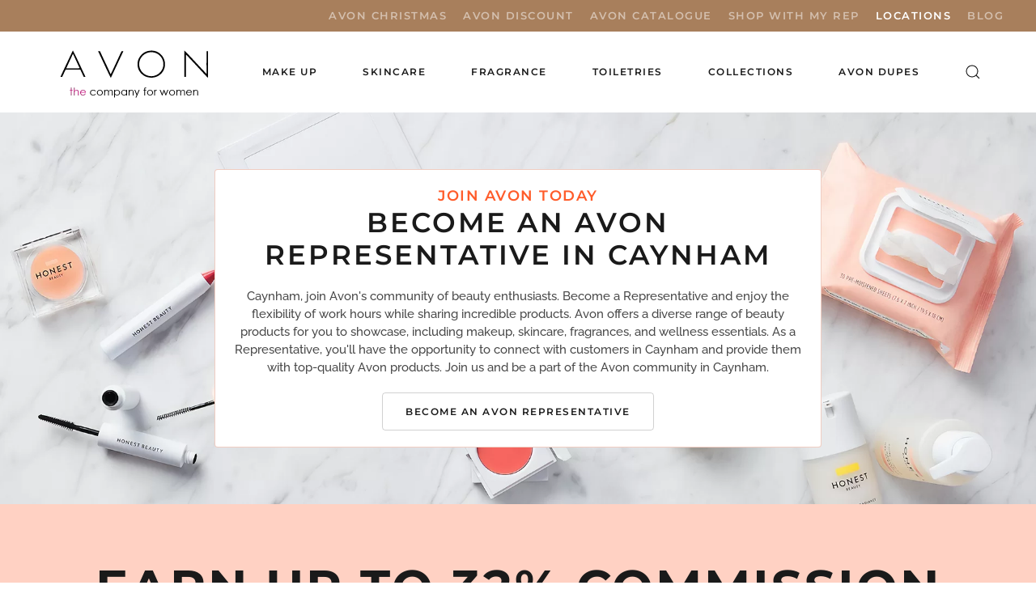

--- FILE ---
content_type: text/html; charset=utf-8
request_url: https://buy-cosmetics-online.co.uk/avon/become-an-avon-representative/caynham
body_size: 10487
content:
<!DOCTYPE html>
<html lang="en-gb" dir="ltr" vocab="http://schema.org/">
    <head>
<script class="4SEO_analytics_rule_3" >
        (function(w,d,s,l,i){w[l]=w[l]||[];w[l].push({'gtm.start':new Date().getTime(),event:'gtm.js'});var f=d.getElementsByTagName(s)[0],j=d.createElement(s),dl=l!='dataLayer'?'&l='+l:'';j.async=true;j.src='https://www.googletagmanager.com/gtm.js?id='+i+dl;f.parentNode.insertBefore(j,f);})(window,document,'script','dataLayer','GTM-P3P5DH8');
</script>

        <meta http-equiv="X-UA-Compatible" content="IE=edge">
        <meta name="viewport" content="width=device-width, initial-scale=1">
        <link rel="shortcut icon" href="/images/logo/Avon_Favicon.png">
        <link rel="apple-touch-icon" href="/images/logo/Avon_Favicon.png">
        <meta charset="utf-8">
	<meta name="author" content="Super User">
	<meta name="description" content="Caynham, join Avon's community of beauty enthusiasts. Become a Representative, enjoy flexible work hours, and share incredible products.">
	<meta name="generator" content="MYOB">
	<title>Become An Avon Representative in Caynham</title>
	<link href="https://buy-cosmetics-online.co.uk/index.php?option=com_finder&amp;view=search&amp;format=opensearch&amp;Itemid=1386" rel="search" title="OpenSearch Buy Cosmetics" type="application/opensearchdescription+xml">
<link href="/media/vendor/joomla-custom-elements/css/joomla-alert.min.css?0.4.1" rel="stylesheet">
	<link href="/media/system/css/joomla-fontawesome.min.css?4.5.32" rel="preload" as="style" onload="this.onload=null;this.rel='stylesheet'">
	<link href="/templates/yootheme/css/theme.9.css?1763901318" rel="stylesheet">
<script src="/media/vendor/jquery/js/jquery.min.js?3.7.1"></script>
	<script src="/media/legacy/js/jquery-noconflict.min.js?504da4"></script>
	<script src="/media/vendor/awesomplete/js/awesomplete.min.js?1.1.7" defer></script>
	<script type="application/json" class="joomla-script-options new">{"joomla.jtext":{"JLIB_JS_AJAX_ERROR_OTHER":"An error has occurred while fetching the JSON data: HTTP %s status code.","JLIB_JS_AJAX_ERROR_PARSE":"A parse error has occurred while processing the following JSON data:<br><code style=\"color:inherit;white-space:pre-wrap;padding:0;margin:0;border:0;background:inherit;\">%s<\/code>","ERROR":"Error","MESSAGE":"Message","NOTICE":"Notice","WARNING":"Warning","JCLOSE":"Close","JOK":"OK","JOPEN":"Open"},"finder-search":{"url":"\/index.php?option=com_finder&amp;task=suggestions.suggest&amp;format=json&amp;tmpl=component&amp;Itemid=101"},"system.paths":{"root":"","rootFull":"https:\/\/buy-cosmetics-online.co.uk\/","base":"","baseFull":"https:\/\/buy-cosmetics-online.co.uk\/"},"csrf.token":"5d294a5a7dcbc031140f2ba36f4863a1"}</script>
	<script src="/media/system/js/core.min.js?a3d8f8"></script>
	<script src="/media/com_finder/js/finder.min.js?755761" type="module"></script>
	<script src="/media/system/js/messages.min.js?9a4811" type="module"></script>
	<script src="/templates/yootheme/vendor/assets/uikit/dist/js/uikit.min.js?4.5.32"></script>
	<script src="/templates/yootheme/vendor/assets/uikit/dist/js/uikit-icons-balou.min.js?4.5.32"></script>
	<script src="/templates/yootheme/js/theme.js?4.5.32"></script>
	<script src="/templates/yootheme/js/theme-search.js?4.5.32" defer></script>
	<script>window.yootheme ||= {}; var $theme = yootheme.theme = {"i18n":{"close":{"label":"Close"},"totop":{"label":"Back to top"},"marker":{"label":"Open"},"navbarToggleIcon":{"label":"Open Menu"},"paginationPrevious":{"label":"Previous page"},"paginationNext":{"label":"Next Page"},"searchIcon":{"toggle":"Open Search","submit":"Submit Search"},"slider":{"next":"Next slide","previous":"Previous slide","slideX":"Slide %s","slideLabel":"%s of %s"},"slideshow":{"next":"Next slide","previous":"Previous slide","slideX":"Slide %s","slideLabel":"%s of %s"},"lightboxPanel":{"next":"Next slide","previous":"Previous slide","slideLabel":"%s of %s","close":"Close"}}};</script>
	<script>jQuery(function($) {
    jQuery('.ww-nofollow a').attr('rel', 'nofollow');
});

document.addEventListener('DOMContentLoaded', function () {
  var wrap = document.getElementById('recently-viewed');
  var grid = document.getElementById('recently-viewed-grid');
  if (!wrap || !grid) return;

  function safeText(el){ return el ? el.textContent.trim() : ""; }

  // Prefer the explicit H1, then og:title, then a product-scoped H1
  function getProductTitle(){
    var explicit = document.querySelector('[data-product-title]');
    if (explicit) return safeText(explicit);

    var ogt = document.querySelector('meta[property="og:title"][content]')?.content || "";
    var scope = document.querySelector('.product, .tm-article, article, .uk-article') || document;
    var h1 = scope.querySelector('h1, .product-title, .el-title, h1.uk-article-title');
    var t = safeText(h1) || ogt || document.title.replace(/\s*\|.*$/, "");

    // Avoid generic titles like "Search for results"
    if (/^search\s+for\s+results/i.test(t) || /^results/i.test(t)) t = ogt || t;
    return t;
  }

  function getProductImage(){
    var explicitImg = document.querySelector('img[data-product-image]');
    if (explicitImg) return explicitImg.currentSrc || explicitImg.src;

    var active = document.querySelector('.uk-slideshow-items .uk-active img.el-image');
    if (active) return active.currentSrc || active.src;

    var any = document.querySelector('img.el-image');
    return any ? (any.currentSrc || any.src) : "";
  }

  var url   = location.href;
  var title = getProductTitle();
  var image = getProductImage();

  // Save/update localStorage (max 8)
  var KEY = 'recent_products_v1';
  var list = [];
  try { list = JSON.parse(localStorage.getItem(KEY) || '[]'); } catch(e) {}

  list = list.filter(function(i){ return i.url !== url; });
  if (image) { // only store if this looks like a product page
    list.unshift({ title: title, url: url, image: image });
    if (list.length > 8) list = list.slice(0, 8);
    localStorage.setItem(KEY, JSON.stringify(list));
  }

  // Render (exclude current page)
  var items = list.filter(function(i){ return i.url !== url; });
  if (!items.length) { wrap.classList.add('uk-hidden'); return; }

  grid.innerHTML = items.map(function(i){
    var img = i.image ? '<div class="uk-card-media-top"><img src="'+i.image+'" alt="'+(i.title||'')+'"></div>' : '';
    return '<div><a class="uk-link-reset" href="'+i.url+'">' +
             '<div class="uk-card uk-card-default uk-card-small uk-overflow-hidden">' +
               img +
               '<div class="uk-card-body"><h5 class="uk-margin-remove">'+(i.title || 'View product')+'</h5></div>' +
             '</div></a></div>';
  }).join('');
});</script>
	<meta property="og:locale" content="en_GB" class="4SEO_ogp_tag">
	<meta property="og:url" content="https://buy-cosmetics-online.co.uk/avon/become-an-avon-representative/caynham" class="4SEO_ogp_tag">
	<meta property="og:site_name" content="Buy Cosmetics" class="4SEO_ogp_tag">
	<meta property="og:type" content="article" class="4SEO_ogp_tag">
	<meta property="og:title" content="Become An Avon Representative in Caynham" class="4SEO_ogp_tag">
	<meta property="og:description" content="Caynham, join Avon's community of beauty enthusiasts. Become a Representative, enjoy flexible work hours, and share incredible products." class="4SEO_ogp_tag">
	<meta property="fb:app_id" content="966242223397117" class="4SEO_ogp_tag">
	<meta name="twitter:card" content="summary" class="4SEO_tcards_tag">
	<meta name="twitter:url" content="https://buy-cosmetics-online.co.uk/avon/become-an-avon-representative/caynham" class="4SEO_tcards_tag">
	<meta name="twitter:title" content="Become An Avon Representative in Caynham" class="4SEO_tcards_tag">
	<meta name="twitter:description" content="Caynham, join Avon's community of beauty enthusiasts. Become a Representative, enjoy flexible work hours, and share incredible products." class="4SEO_tcards_tag">
	<meta name="google-site-verification" content="hNgi01aR3QYHElJVttvzkfJJZHRMnt0FAxDHAi1g-tk"  class="4SEO_google_site_verification_tag" />

        
        <!-- Google Tag Manager
		<script>(function(w,d,s,l,i){w[l]=w[l]||[];w[l].push({'gtm.start':
			new Date().getTime(),event:'gtm.js'});var f=d.getElementsByTagName(s)[0],
			j=d.createElement(s),dl=l!='dataLayer'?'&l='+l:'';j.async=true;j.src=
			'https://www.googletagmanager.com/gtm.js?id='+i+dl;f.parentNode.insertBefore(j,f);
			})(window,document,'script','dataLayer','GTM-PBRG65N');</script>
		<!-- End Google Tag Manager -->
    
<script class="4SEO_analytics_rule_4" >
    !function(f,b,e,v,n,t,s)
    {if(f.fbq)return;n=f.fbq=function(){n.callMethod?
        n.callMethod.apply(n,arguments):n.queue.push(arguments)};
        if(!f._fbq)f._fbq=n;n.push=n;n.loaded=!0;n.version='2.0';
        n.queue=[];t=b.createElement(e);t.async=!0;
        t.src=v;s=b.getElementsByTagName(e)[0];
        s.parentNode.insertBefore(t,s)}(window, document,'script',
        'https://connect.facebook.net/en_GB/fbevents.js');
    fbq('init', '418308862756180');
    fbq('track', 'PageView');</script>
<noscript class="4SEO_analytics_rule_4"><img height="1" width="1" style="display:none" src="https://www.facebook.com/tr?id=418308862756180&ev=PageView&noscript=1"/></noscript>
	<meta name="robots" content="max-snippet:-1, max-image-preview:large, max-video-preview:-1" class="4SEO_robots_tag">
	<script type="application/ld+json" class="4SEO_structured_data_breadcrumb">{
    "@context": "http://schema.org",
    "@type": "BreadcrumbList",
    "itemListElement": [
        {
            "@type": "listItem",
            "position": 1,
            "name": "Home",
            "item": "https://buy-cosmetics-online.co.uk/"
        },
        {
            "@type": "listItem",
            "position": 2,
            "name": "Locations",
            "item": "https://buy-cosmetics-online.co.uk/avon/become-an-avon-representative/"
        }
    ]
}</script>
<script type="application/ld+json" class="4SEO_structured_data_page">{
    "@context": "http://schema.org",
    "@graph": [
        {
            "@type": "Article",
            "author": {
                "@id": "https://buy-cosmetics-online.co.uk/#super_user_48fb245bbb"
            },
            "dateModified": "2023-04-21T10:45:37Z",
            "datePublished": "2023-04-21T10:44:02Z",
            "description": "Caynham, join Avon's community of beauty enthusiasts. Become a Representative, enjoy flexible work hours, and share incredible products.",
            "headline": "Caynham",
            "image": {
                "@id": "https://buy-cosmetics-online.co.uk/#defaultLogo"
            },
            "inLanguage": "en-GB",
            "mainEntityOfPage": {
                "@type": "WebPage",
                "url": "https://buy-cosmetics-online.co.uk/avon/become-an-avon-representative/caynham"
            },
            "publisher": {
                "@id": "https://buy-cosmetics-online.co.uk/#defaultPublisher"
            },
            "url": "https://buy-cosmetics-online.co.uk/avon/become-an-avon-representative/caynham"
        },
        {
            "@type": "Person",
            "name": "Super User",
            "@id": "https://buy-cosmetics-online.co.uk/#super_user_48fb245bbb"
        },
        {
            "@id": "https://buy-cosmetics-online.co.uk/#defaultLogo",
            "@type": "ImageObject",
            "url": "https://buy-cosmetics-online.co.uk/images/logo/avon_logo_web.png",
            "width": 200,
            "height": 73
        },
        {
            "@id": "https://buy-cosmetics-online.co.uk/#defaultPublisher",
            "@type": "Organization",
            "url": "https://buy-cosmetics-online.co.uk/",
            "logo": {
                "@id": "https://buy-cosmetics-online.co.uk/#defaultLogo"
            },
            "name": "Buy Cosmetics"
        }
    ]
}</script></head>
    <body class="">
<noscript class="4SEO_analytics_rule_3"><iframe src="https://www.googletagmanager.com/ns.html?id=GTM-P3P5DH8" height="0" width="0" style="display:none;visibility:hidden"></iframe></noscript>

	    
	    <!-- Google Tag Manager (noscript)
		<noscript><iframe src="https://www.googletagmanager.com/ns.html?id=GTM-PBRG65N"
		height="0" width="0" style="display:none;visibility:hidden"></iframe></noscript>
		<!-- End Google Tag Manager (noscript) -->

        
        
        <div class="tm-page">

                        


<header class="tm-header-mobile uk-hidden@m">


    
        <div class="uk-navbar-container">

            <div class="uk-container uk-container-expand">
                <nav class="uk-navbar" uk-navbar="{&quot;align&quot;:&quot;left&quot;,&quot;container&quot;:&quot;.tm-header-mobile&quot;,&quot;boundary&quot;:&quot;.tm-header-mobile .uk-navbar-container&quot;,&quot;target-y&quot;:&quot;.tm-header-mobile .uk-navbar-container&quot;,&quot;dropbar&quot;:true,&quot;dropbar-anchor&quot;:&quot;.tm-header-mobile .uk-navbar-container&quot;,&quot;dropbar-transparent-mode&quot;:&quot;remove&quot;}">

                                        <div class="uk-navbar-left ">

                        
                                                    <a uk-toggle href="#tm-dialog-mobile" class="uk-navbar-toggle">

        
        <div uk-navbar-toggle-icon></div>

        
    </a>
                        
                        
                    </div>
                    
                                        <div class="uk-navbar-center">

                                                    <a href="https://buy-cosmetics-online.co.uk/" aria-label="Back to home" class="uk-logo uk-navbar-item">
    <picture>
<source type="image/webp" srcset="/templates/yootheme/cache/da/avon_logo_web-da74e457.webp 200w" sizes="(min-width: 200px) 200px">
<img alt="AVON" loading="eager" src="/templates/yootheme/cache/1d/avon_logo_web-1d09e1e4.png" width="200" height="73">
</picture></a>
                        
                        
                    </div>
                    
                    
                </nav>
            </div>

        </div>

    



    
        <div id="tm-dialog-mobile" class="uk-modal uk-modal-full" uk-modal>
        <div class="uk-modal-dialog uk-flex">

                        <button class="uk-modal-close-full uk-close-large" type="button" uk-close uk-toggle="cls: uk-modal-close-full uk-close-large uk-modal-close-default; mode: media; media: @s"></button>
            
            <div class="uk-modal-body uk-padding-large uk-margin-auto uk-flex uk-flex-column uk-box-sizing-content uk-width-auto@s" uk-height-viewport uk-toggle="{&quot;cls&quot;:&quot;uk-padding-large&quot;,&quot;mode&quot;:&quot;media&quot;,&quot;media&quot;:&quot;@s&quot;}">

                                <div class="uk-margin-auto-vertical uk-text-center">
                    
<div class="uk-grid uk-child-width-1-1" uk-grid>    <div>
<div class="uk-panel" id="module-menu-dialog-mobile">

    
    
<ul class="uk-nav uk-nav-primary uk-nav- uk-nav-divider uk-nav-center">
    
	<li class="item-1592"><a href="/uncategorised/avon-christmas/">Avon Christmas</a></li>
	<li class="item-1251"><a href="/avon-discount-code/">Avon Discount</a></li>
	<li class="item-574"><a href="/avon-catalogue/">Avon Catalogue</a></li>
	<li class="item-950"><a href="/shop-with-my-rep">Shop with My Rep</a></li>
	<li class="item-1024 uk-active"><a href="/avon/become-an-avon-representative/">Locations</a></li>
	<li class="item-1326"><a href="/blog/">Blog</a></li></ul>

</div>
</div>    <div>
<div class="uk-panel" id="module-tm-4">

    
    

    <form id="search-tm-4" action="/smart-search" method="get" role="search" class="uk-search js-finder-searchform uk-search-default uk-width-1-1"><span uk-search-icon></span><input name="q" class="js-finder-search-query uk-search-input" placeholder="Search" required aria-label="Search" type="search"></form>
    

</div>
</div></div>
                </div>
                
                
            </div>

        </div>
    </div>
    
    

</header>


<div class="tm-toolbar tm-toolbar-default uk-visible@m">
    <div class="uk-container uk-flex uk-flex-middle">

        
                <div class="uk-margin-auto-left">
            <div class="uk-grid-medium uk-child-width-auto uk-flex-middle" uk-grid="margin: uk-margin-small-top">
                <div>
<div class="uk-panel" id="module-menu-toolbar-right">

    
    
<ul class="uk-subnav" uk-dropnav="{&quot;boundary&quot;:&quot;false&quot;,&quot;container&quot;:&quot;body&quot;}">
    
	<li class="item-1592"><a href="/uncategorised/avon-christmas/">Avon Christmas</a></li>
	<li class="item-1251"><a href="/avon-discount-code/">Avon Discount</a></li>
	<li class="item-574"><a href="/avon-catalogue/">Avon Catalogue</a></li>
	<li class="item-950"><a href="/shop-with-my-rep">Shop with My Rep</a></li>
	<li class="item-1024 uk-active"><a href="/avon/become-an-avon-representative/">Locations</a></li>
	<li class="item-1326"><a href="/blog/">Blog</a></li></ul>

</div>
</div>
            </div>
        </div>
        
    </div>
</div>

<header class="tm-header uk-visible@m">



    
        <div class="uk-navbar-container">

            <div class="uk-container uk-container-large">
                <nav class="uk-navbar uk-navbar-justify" uk-navbar="{&quot;align&quot;:&quot;left&quot;,&quot;container&quot;:&quot;.tm-header&quot;,&quot;boundary&quot;:&quot;.tm-header .uk-navbar-container&quot;,&quot;target-y&quot;:&quot;.tm-header .uk-navbar-container&quot;,&quot;dropbar&quot;:true,&quot;dropbar-anchor&quot;:&quot;.tm-header .uk-navbar-container&quot;,&quot;dropbar-transparent-mode&quot;:&quot;remove&quot;}">

                                        <div class="uk-navbar-left ">

                                                    <a href="https://buy-cosmetics-online.co.uk/" aria-label="Back to home" class="uk-logo uk-navbar-item">
    <picture>
<source type="image/webp" srcset="/templates/yootheme/cache/da/avon_logo_web-da74e457.webp 200w" sizes="(min-width: 200px) 200px">
<img alt="AVON" loading="eager" src="/templates/yootheme/cache/1d/avon_logo_web-1d09e1e4.png" width="200" height="73">
</picture></a>
                        
                                                    
<ul class="uk-navbar-nav">
    
	<li class="item-969 uk-parent"><a href="/avon-makeup/">Make Up</a>
	<div class="uk-drop uk-navbar-dropdown" pos="bottom-center" stretch="x" boundary=".tm-header .uk-navbar"><div class="uk-grid tm-grid-expand uk-grid-margin" uk-grid>
<div class="uk-width-2-3@m">
    
        
            
            
            
                
                    
<h4>        Categories    </h4><div class="uk-panel uk-margin"><div class="uk-grid tm-grid-expand uk-grid-collapse uk-margin-remove-vertical" uk-grid>
<div class="uk-width-1-3@m">
    
        
            
            
            
                
                    
<ul class="uk-list">
    
    
                <li class="el-item">            <div class="el-content uk-panel"><a href="/avon-foundation/" class="el-link uk-margin-remove-last-child">Avon Foundation</a></div>        </li>                <li class="el-item">            <div class="el-content uk-panel"><a href="/avon-powder-foundation/" class="el-link uk-margin-remove-last-child">Avon Powder Foundation </a></div>        </li>                <li class="el-item">            <div class="el-content uk-panel"><a href="/avon-primer/" class="el-link uk-margin-remove-last-child"><p>Avon Primer</p></a></div>        </li>                <li class="el-item">            <div class="el-content uk-panel"><a href="/avon-concealer/" class="el-link uk-margin-remove-last-child">Avon Concealer</a></div>        </li>                <li class="el-item">            <div class="el-content uk-panel"><a href="/avon-contour/" class="el-link uk-margin-remove-last-child">Avon Face Contour</a></div>        </li>                <li class="el-item">            <div class="el-content uk-panel"><a href="/avon-blusher/" class="el-link uk-margin-remove-last-child">Avon Blusher</a></div>        </li>                <li class="el-item">            <div class="el-content uk-panel"><a href="/avon-bronzer/" class="el-link uk-margin-remove-last-child">Avon Bronzer</a></div>        </li>                <li class="el-item">            <div class="el-content uk-panel"><a href="/avon-lipstick/" class="el-link uk-margin-remove-last-child">Avon Lipstick</a></div>        </li>        
    
    
</ul>
                
            
        
    
</div>
<div class="uk-width-1-3@m">
    
        
            
            
            
                
                    
<ul class="uk-list">
    
    
                <li class="el-item">            <div class="el-content uk-panel"><a href="/avon-lip-gloss/" class="el-link uk-margin-remove-last-child">Avon Lip Gloss</a></div>        </li>                <li class="el-item">            <div class="el-content uk-panel"><a href="/avon-lip-liner/" class="el-link uk-margin-remove-last-child">Avon Lip Liner</a></div>        </li>                <li class="el-item">            <div class="el-content uk-panel"><a href="/avon-lip-care/" class="el-link uk-margin-remove-last-child"><p>Avon Lip Care</p></a></div>        </li>                <li class="el-item">            <div class="el-content uk-panel"><a href="/avon-liquid-lipstick/" class="el-link uk-margin-remove-last-child">Avon Liquid Lipstick</a></div>        </li>                <li class="el-item">            <div class="el-content uk-panel"><a href="/avon-mascara/" class="el-link uk-margin-remove-last-child">Avon Mascara</a></div>        </li>                <li class="el-item">            <div class="el-content uk-panel"><a href="/avon-eyeliner/" class="el-link uk-margin-remove-last-child">Avon Eyeliner</a></div>        </li>                <li class="el-item">            <div class="el-content uk-panel"><a href="/avon-eyeshadow/" class="el-link uk-margin-remove-last-child">Avon Eyeshadow  </a></div>        </li>                <li class="el-item">            <div class="el-content uk-panel"><a href="/avon-nail-polish/" class="el-link uk-margin-remove-last-child">Avon Nail Polish</a></div>        </li>        
    
    
</ul>
                
            
        
    
</div>
<div class="uk-width-1-3@m">
    
        
            
            
            
                
                    
<ul class="uk-list">
    
    
                <li class="el-item">            <div class="el-content uk-panel"><a href="/avon-nail-care/" class="el-link uk-margin-remove-last-child"><p>Avon Nail Care</p></a></div>        </li>                <li class="el-item">            <div class="el-content uk-panel"><a href="/avon-make-up-brushes/" class="el-link uk-margin-remove-last-child">Avon MakeUp Brushes</a></div>        </li>                <li class="el-item">            <div class="el-content uk-panel"><a href="/avon-sale/" class="el-link uk-margin-remove-last-child"><p>Avon Sale</p></a></div>        </li>        
    
    
</ul>
                
            
        
    
</div></div></div>
                
            
        
    
</div>
<div class="uk-width-1-3@m">
    
        
            
            
            
                
                    
<h4>        Brands    </h4>
<ul class="uk-list">
    
    
                <li class="el-item">            <div class="el-content uk-panel"><a href="/component/tags/tag/anew-beauty" class="el-link uk-margin-remove-last-child">Anew Beauty</a></div>        </li>                <li class="el-item">            <div class="el-content uk-panel"><a href="/component/tags/tag/avon-true" class="el-link uk-margin-remove-last-child">Avon True</a></div>        </li>                <li class="el-item">            <div class="el-content uk-panel"><a href="/component/tags/tag/gel-shine" class="el-link uk-margin-remove-last-child">Gel Shine</a></div>        </li>                <li class="el-item">            <div class="el-content uk-panel"><a href="/component/tags/tag/glimmerstick" class="el-link uk-margin-remove-last-child">Glimmerstick</a></div>        </li>                <li class="el-item">            <div class="el-content uk-panel"><a href="/component/tags/tag/power-stay" class="el-link uk-margin-remove-last-child">Power Stay</a></div>        </li>                <li class="el-item">            <div class="el-content uk-panel"><a href="/component/tags/tag/viva-la-pink" class="el-link uk-margin-remove-last-child">Viva La Pink!</a></div>        </li>                <li class="el-item">            <div class="el-content uk-panel"><a href="/component/tags/tag/wonderland" class="el-link uk-margin-remove-last-child">Wonderland</a></div>        </li>        
    
    
</ul>
                
            
        
    
</div></div></div></li>
	<li class="item-970 uk-parent"><a href="/avon-skincare/">Skincare</a>
	<div class="uk-drop uk-navbar-dropdown" pos="bottom-center" stretch="x" boundary=".tm-header .uk-navbar"><div class="uk-grid tm-grid-expand uk-grid-margin" uk-grid>
<div class="uk-width-2-3@m">
    
        
            
            
            
                
                    
<h4>        Categories    </h4>
<ul class="uk-list uk-column-1-2@m">
    
    
                <li class="el-item">            <div class="el-content uk-panel"><a href="/avon-cleansers/" class="el-link uk-margin-remove-last-child">Avon Cleansers</a></div>        </li>                <li class="el-item">            <div class="el-content uk-panel"><a href="/avon-day-creams/" class="el-link uk-margin-remove-last-child">Avon Day Creams</a></div>        </li>                <li class="el-item">            <div class="el-content uk-panel"><a href="/avon-night-creams/" class="el-link uk-margin-remove-last-child">Avon Night Creams</a></div>        </li>                <li class="el-item">            <div class="el-content uk-panel"><a href="/avon-serums-and-treatments/" class="el-link uk-margin-remove-last-child">Avon Serums & Treatments</a></div>        </li>                <li class="el-item">            <div class="el-content uk-panel"><a href="/avon-eye-creams/" class="el-link uk-margin-remove-last-child">Avon Eye Creams</a></div>        </li>                <li class="el-item">            <div class="el-content uk-panel"><a href="/avon-face-mask/" class="el-link uk-margin-remove-last-child">Avon Face Masks</a></div>        </li>                <li class="el-item">            <div class="el-content uk-panel"><a href="/avon-accessories/" class="el-link uk-margin-remove-last-child">Avon Tools & Accessories</a></div>        </li>        
    
    
</ul>
                
            
        
    
</div>
<div class="uk-width-1-3@m">
    
        
            
            
            
                
                    
<h4>        Brands    </h4>
<ul class="uk-list">
    
    
                <li class="el-item">            <div class="el-content uk-panel"><a href="/component/tags/tag/adapt-menopause-skincare" class="el-link uk-margin-remove-last-child">Adapt: Menopause Skincare</a></div>        </li>                <li class="el-item">            <div class="el-content uk-panel"><a href="/component/tags/tag/anew-platinum" class="el-link uk-margin-remove-last-child">Anew Platinum</a></div>        </li>                <li class="el-item">            <div class="el-content uk-panel"><a href="/component/tags/tag/anew-reversalist" class="el-link uk-margin-remove-last-child">Anew Reversalist</a></div>        </li>                <li class="el-item">            <div class="el-content uk-panel"><a href="/component/tags/tag/anew-ultimate" class="el-link uk-margin-remove-last-child">Anew Ultimate</a></div>        </li>                <li class="el-item">            <div class="el-content uk-panel"><a href="/component/tags/tag/avon-care-sun" class="el-link uk-margin-remove-last-child">Avon Care Sun+</a></div>        </li>                <li class="el-item">            <div class="el-content uk-panel"><a href="/component/tags/tag/avon-true-nutra-effects" class="el-link uk-margin-remove-last-child">Avon True Nutra Effects</a></div>        </li>                <li class="el-item">            <div class="el-content uk-panel"><a href="/component/tags/tag/clearskin" class="el-link uk-margin-remove-last-child">Clearskin</a></div>        </li>                <li class="el-item">            <div class="el-content uk-panel"><a href="/component/tags/tag/distillery" class="el-link uk-margin-remove-last-child">Distillery</a></div>        </li>                <li class="el-item">            <div class="el-content uk-panel"><a href="/component/tags/tag/hyaluronic-acid" class="el-link uk-margin-remove-last-child">Hyaluronic Acid</a></div>        </li>                <li class="el-item">            <div class="el-content uk-panel"><a href="/component/tags/tag/protinol" class="el-link uk-margin-remove-last-child">Protinol</a></div>        </li>                <li class="el-item">            <div class="el-content uk-panel"><a href="/component/tags/tag/skin-so-soft" class="el-link uk-margin-remove-last-child">Skin So Soft</a></div>        </li>        
    
    
</ul>
                
            
        
    
</div></div></div></li>
	<li class="item-971 uk-parent"><a href="/avon-perfume">Fragrance</a>
	<div class="uk-drop uk-navbar-dropdown" pos="bottom-center" stretch="x" boundary=".tm-header .uk-navbar"><div class="uk-grid tm-grid-expand uk-grid-margin" uk-grid>
<div class="uk-width-2-3@m">
    
        
            
            
            
                
                    
<h4>        Categories    </h4>
<ul class="uk-list">
    
    
                <li class="el-item">            <div class="el-content uk-panel"><a href="/avon-perfume" class="el-link uk-margin-remove-last-child">Avon Perfume</a></div>        </li>                <li class="el-item">            <div class="el-content uk-panel"><a href="/avon-aftershave/" class="el-link uk-margin-remove-last-child">Avon Aftershave</a></div>        </li>        
    
    
</ul>
                
            
        
    
</div>
<div class="uk-width-1-3@m">
    
        
            
            
            
                
                    
<h4>        Brands    </h4>
<ul class="uk-list">
    
    
                <li class="el-item">            <div class="el-content uk-panel"><a href="/component/tags/tag/artistique" class="el-link uk-margin-remove-last-child">Artistique</a></div>        </li>                <li class="el-item">            <div class="el-content uk-panel"><a href="/component/tags/tag/attraction" class="el-link uk-margin-remove-last-child">Attraction</a></div>        </li>                <li class="el-item">            <div class="el-content uk-panel"><a href="/component/tags/tag/elite-gentleman" class="el-link uk-margin-remove-last-child">Elite Gentleman</a></div>        </li>                <li class="el-item">            <div class="el-content uk-panel"><a href="/component/tags/tag/eve" class="el-link uk-margin-remove-last-child">Eve</a></div>        </li>                <li class="el-item">            <div class="el-content uk-panel"><a href="/component/tags/tag/far-away" class="el-link uk-margin-remove-last-child">Far Away</a></div>        </li>                <li class="el-item">            <div class="el-content uk-panel"><a href="/component/tags/tag/little-black-dress" class="el-link uk-margin-remove-last-child">Little Black Dress</a></div>        </li>                <li class="el-item">            <div class="el-content uk-panel"><a href="/component/tags/tag/maxime-maxima" class="el-link uk-margin-remove-last-child">Maxime & Maxima</a></div>        </li>                <li class="el-item">            <div class="el-content uk-panel"><a href="/component/tags/tag/today-tomorrow-always" class="el-link uk-margin-remove-last-child">Today Tomorrow Always</a></div>        </li>        
    
    
</ul>
                
            
        
    
</div></div></div></li>
	<li class="item-1000 uk-parent"><a href="/avon-toiletries/">Toiletries</a>
	<div class="uk-drop uk-navbar-dropdown" pos="bottom-right" stretch="x" boundary=".tm-header .uk-navbar"><div class="uk-grid tm-grid-expand uk-grid-margin" uk-grid>
<div class="uk-width-2-3@m">
    
        
            
            
            
                
                    
<h4>        Categories    </h4>
<ul class="uk-list uk-column-1-2@m">
    
    
                <li class="el-item">            <div class="el-content uk-panel"><a href="/avon-bubble-bath/" class="el-link uk-margin-remove-last-child">Avon Bubble Bath</a></div>        </li>                <li class="el-item">            <div class="el-content uk-panel"><a href="/avon-body-moisturisers-and-lotions/" class="el-link uk-margin-remove-last-child">Avon Body Moisturiser</a></div>        </li>                <li class="el-item">            <div class="el-content uk-panel"><a href="/avon-shower-gels/" class="el-link uk-margin-remove-last-child">Avon Shower Gels</a></div>        </li>                <li class="el-item">            <div class="el-content uk-panel"><a href="/avon-shower-cremes/" class="el-link uk-margin-remove-last-child">Avon Shower Cremes</a></div>        </li>                <li class="el-item">            <div class="el-content uk-panel"><a href="/avon-shower-and-bath-oils/" class="el-link uk-margin-remove-last-child">Avon Bath Oils</a></div>        </li>                <li class="el-item">            <div class="el-content uk-panel"><a href="/avon-shower-accessories/" class="el-link uk-margin-remove-last-child">Avon Shower Accessories</a></div>        </li>                <li class="el-item">            <div class="el-content uk-panel"><a href="/avon-shampoo/" class="el-link uk-margin-remove-last-child">Avon Shampoo</a></div>        </li>                <li class="el-item">            <div class="el-content uk-panel"><a href="/avon-hair-serums/" class="el-link uk-margin-remove-last-child">Avon  Serum</a></div>        </li>                <li class="el-item">            <div class="el-content uk-panel"><a href="/avon-hair-care-treatments/" class="el-link uk-margin-remove-last-child">Avon Treatments</a></div>        </li>                <li class="el-item">            <div class="el-content uk-panel"><a href="/avon-hair-styling/" class="el-link uk-margin-remove-last-child">Avon Styling</a></div>        </li>                <li class="el-item">            <div class="el-content uk-panel"><a href="/avon-hair-brushes-and-tools/" class="el-link uk-margin-remove-last-child">Avon Hair Brushes</a></div>        </li>                <li class="el-item">            <div class="el-content uk-panel"><a href="/avon-face-masks/" class="el-link uk-margin-remove-last-child">Avon Face Masks</a></div>        </li>                <li class="el-item">            <div class="el-content uk-panel"><a href="/avon-aromatherapy/" class="el-link uk-margin-remove-last-child">Avon Aromatherapy</a></div>        </li>                <li class="el-item">            <div class="el-content uk-panel"><a href="/avon-deodorants/" class="el-link uk-margin-remove-last-child">Avon Deodorants</a></div>        </li>                <li class="el-item">            <div class="el-content uk-panel"><a href="/avon-kids-toiletries/" class="el-link uk-margin-remove-last-child">Avon Kids toiletries </a></div>        </li>                <li class="el-item">            <div class="el-content uk-panel"><a href="/avon-mens-toiletries/" class="el-link uk-margin-remove-last-child">Avon Mens Toiletries </a></div>        </li>                <li class="el-item">            <div class="el-content uk-panel"><a href="/shop/avon-toiletries/conditioner/" class="el-link uk-margin-remove-last-child">Avon Conditioner </a></div>        </li>        
    
    
</ul>
                
            
        
    
</div>
<div class="uk-width-1-3@m">
    
        
            
            
            
                
                    
<h4>        Brands    </h4>
<ul class="uk-list">
    
    
                <li class="el-item">            <div class="el-content uk-panel"><a href="/component/tags/tag/avon-care" class="el-link uk-margin-remove-last-child">Avon Care</a></div>        </li>                <li class="el-item">            <div class="el-content uk-panel"><a href="/component/tags/tag/avon-works" class="el-link uk-margin-remove-last-child">Avon Works</a></div>        </li>                <li class="el-item">            <div class="el-content uk-panel"><a href="/component/tags/tag/foot-works" class="el-link uk-margin-remove-last-child">Foot Works</a></div>        </li>                <li class="el-item">            <div class="el-content uk-panel"><a href="/component/tags/tag/planet-spa" class="el-link uk-margin-remove-last-child">Planet Spa</a></div>        </li>                <li class="el-item">            <div class="el-content uk-panel"><a href="/component/tags/tag/senses" class="el-link uk-margin-remove-last-child">Senses</a></div>        </li>        
    
    
</ul>
                
            
        
    
</div></div></div></li>
	<li class="item-968"><a href="/avon-collections">Collections</a></li>
	<li class="item-1447"><a href="https://buy-cosmetics-online.co.uk/avon-dupes">Avon Dupes</a></li></ul>


    <a class="uk-navbar-toggle" id="module-tm-3" href="#search-tm-3-search" uk-search-icon></a>

    <div id="search-tm-3-search" class="uk-dropbar uk-dropbar-large uk-dropbar-top" uk-drop="{&quot;clsDrop&quot;:&quot;uk-dropbar&quot;,&quot;flip&quot;:&quot;false&quot;,&quot;container&quot;:&quot;.tm-header&quot;,&quot;target-y&quot;:&quot;.tm-header .uk-navbar-container&quot;,&quot;mode&quot;:&quot;click&quot;,&quot;target-x&quot;:&quot;.tm-header .uk-navbar-container&quot;,&quot;stretch&quot;:true,&quot;pos&quot;:&quot;bottom-left&quot;,&quot;bgScroll&quot;:&quot;false&quot;,&quot;animateOut&quot;:true,&quot;duration&quot;:300}">
        <div class="tm-height-min-1-1 uk-flex uk-flex-column">

            
            <form id="search-tm-3" action="/smart-search" method="get" role="search" class="uk-search js-finder-searchform uk-width-1-1 uk-search-medium"><span uk-search-icon></span><input name="q" class="uk-search-input" placeholder="Search" required aria-label="Search" type="search" autofocus uk-search="{&quot;target&quot;:&quot;#search-tm-3-search-results&quot;,&quot;mode&quot;:&quot;dropbar&quot;,&quot;preventSubmit&quot;:true}"></form>
                        <div  class="uk-margin uk-hidden-empty" id="search-tm-3-search-results"><style class="uk-margin-remove-adjacent">#template-TbH7KBKs\#0 .el-image{max-height: 150px; object-fit: contain;}#template-TbH7KBKs\#0 .uk-card-default{display: flex !important; align-content: center; justify-content: center; align-items: center;}</style><div class="uk-margin-large uk-container uk-container-expand"><div class="uk-grid tm-grid-expand uk-child-width-1-1">
<div class="uk-width-1-1">
    
        
            
            
            
                
                    
<h1 class="uk-h3 uk-width-xlarge@s uk-margin-auto uk-text-center">        Search for results    </h1>
                
            
        
    
</div></div></div></div>
            
        </div>
    </div>


                        
                                                    
                        
                    </div>
                    
                    
                    
                </nav>
            </div>

        </div>

    







</header>

            
            

            
            <div id="system-message-container" aria-live="polite"></div>

            <!-- Builder #template-QKOcJ0-0 -->
<div class="uk-section-default">
        <div data-src="/images/homepage/images/homepage-banner_MAKEUP.jpg" data-sources="[{&quot;type&quot;:&quot;image\/webp&quot;,&quot;srcset&quot;:&quot;\/templates\/yootheme\/cache\/1b\/homepage-banner_MAKEUP-1bd9e052.webp 2200w&quot;,&quot;sizes&quot;:&quot;(max-aspect-ratio: 2200\/716) 307vh&quot;}]" loading="eager" uk-img class="uk-background-norepeat uk-background-cover uk-background-center-center uk-section">    
        
        
        
            
                                <div class="uk-container">                
                    <div class="uk-grid tm-grid-expand uk-child-width-1-1 uk-grid-margin">
<div class="uk-width-1-1">
    
        
            
            
            
                
                    
<div class="uk-card uk-card-default uk-card-small uk-card-body uk-margin-remove-first-child uk-margin uk-width-2xlarge uk-margin-auto uk-text-center">
    
        
            
                
            
            
                                                
                
                    

                <div class="el-meta uk-h4 uk-text-primary uk-margin-top uk-margin-remove-bottom">Join Avon Today</div>        
                <h1 class="el-title uk-h1 uk-margin-remove-top uk-margin-remove-bottom">                        Become an Avon Representative in Caynham                    </h1>        
        
    
        
        
                <div class="el-content uk-panel uk-margin-top">Caynham, join Avon's community of beauty enthusiasts. Become a Representative and enjoy the flexibility of work hours while sharing incredible products. Avon offers a diverse range of beauty products for you to showcase, including makeup, skincare, fragrances, and wellness essentials. As a Representative, you'll have the opportunity to connect with customers in Caynham and provide them with top-quality Avon products. Join us and be a part of the Avon community in Caynham.</div>        
        
                <div class="uk-margin-top"><a href="/become-an-avon-representative-apply" class="el-link uk-button uk-button-default">Become an Avon Representative</a></div>        

                
                
            
        
    
</div>
                
            
        
    
</div></div>
                                </div>                
            
        
        </div>
    
</div>
<div class="uk-section-primary uk-section">
    
        
        
        
            
                                <div class="uk-container">                
                    <div class="uk-grid tm-grid-expand uk-child-width-1-1 uk-grid-margin">
<div class="uk-width-1-1@m">
    
        
            
            
            
                
                    
<h3 class="uk-heading-medium uk-text-center">        Earn up to 32% commission    </h3>
                
            
        
    
</div></div>
                                </div>                
            
        
    
</div>
<div class="uk-section-default uk-section">
    
        
        
        
            
                                <div class="uk-container">                
                    <div class="uk-grid tm-grid-expand uk-grid-large uk-grid-margin-large" uk-grid>
<div class="uk-grid-item-match uk-width-1-3@m">
        <div class="uk-tile-muted uk-tile">    
        
            
            
            
                
                    
<h3 class="uk-h1 uk-heading-divider uk-text-center">        Nationwide    </h3><div class="uk-panel uk-text-lead uk-text-center"><p>Every Avon Representative has their own online store so you can sell anywhere in the UK. Your customers have the option for Avon to deliver direct to their door</p></div>
                
            
        
        </div>    
</div>
<div class="uk-grid-item-match uk-width-1-3@m">
        <div class="uk-tile-secondary uk-preserve-color uk-tile">    
        
            
            
            
                
                    
<h3 class="uk-h1 uk-heading-divider uk-text-center">        Unlimited Potential    </h3><div class="uk-panel uk-text-lead uk-text-center"><p>The amount you earn depends on you; which gives you unlimited earning potential as an Avon Representative</p></div>
                
            
        
        </div>    
</div>
<div class="uk-grid-item-match uk-width-1-3@m">
        <div class="uk-tile-muted uk-tile">    
        
            
            
            
                
                    
<h3 class="uk-h1 uk-heading-divider uk-text-center">        Flexibility    </h3><div class="uk-panel uk-text-lead uk-text-center"><p>A true MLM business to work from home, choose your own hours and build your own business</p></div>
                
            
        
        </div>    
</div></div>
                                </div>                
            
        
    
</div>
<div class="uk-section-primary uk-section">
    
        
        
        
            
                                <div class="uk-container uk-container-xlarge">                
                    <div class="uk-grid-margin uk-container"><div class="uk-grid tm-grid-expand uk-child-width-1-1">
<div class="uk-width-1-1">
    
        
            
            
            
                
                    
<h2 class="uk-heading-small uk-text-center">        We need Avon Representatives in Caynham    </h2><div class="uk-panel uk-text-lead uk-column-1-2@m uk-column-1-1@s uk-margin">We are seeking enthusiastic Avon Representatives in Caynham, a quaint village nestled in the picturesque Shropshire countryside in the UK. With its charming rural setting and close-knit community, Caynham provides a unique opportunity for you to connect with local residents and offer Avon's exceptional range of beauty and wellness products. Known for its tranquil landscapes and historical heritage, Caynham is an ideal location for building personal relationships with customers and sharing the Avon experience.
 
 Caynham offers a peaceful lifestyle, with easy access to the stunning natural beauty of the surrounding areas. As an Avon representative here, you can engage with customers who appreciate both tradition and quality in their beauty choices. Whether you meet them at local events, community gatherings, or through social media, the opportunities to introduce Avon's high-quality and innovative products are endless. The area's small-town charm allows you to provide personalized beauty consultations and build a loyal customer base that values personal service.
 
 Joining Avon in Caynham not only lets you become part of a supportive network of beauty enthusiasts but also allows you to work with flexibility and creativity. Avon offers comprehensive training and ongoing support, empowering you to grow your business at your own pace. By becoming an Avon representative in Caynham, you're not just selling products; you're enhancing the lives of your community members by helping them look and feel their best. If you are ready to embark on this rewarding journey, we invite you to join us and become part of a vibrant community dedicated to beauty and empowerment.</div>
<div class="uk-margin uk-text-center">
    
    
        
        
<a class="el-content uk-button uk-button-default uk-button-large" href="/become-an-avon-representative-apply">
    
        Become an Avon Representative    
    
</a>


        
    
    
</div>

                
            
        
    
</div></div></div>
                                </div>                
            
        
    
</div>
<div class="uk-section-secondary uk-section">
    
        
        
        
            
                                <div class="uk-container">                
                    <div class="uk-grid tm-grid-expand uk-child-width-1-1 uk-grid-margin">
<div class="uk-width-1-1@m">
    
        
            
            
            
                
                    
<h3 class="uk-text-center">        Fill in a quick form to start your application    </h3>
<div class="uk-margin uk-text-center">
    
    
        
        
<a class="el-content uk-button uk-button-default uk-button-large" href="/become-an-avon-representative-apply">
    
        Become an Avon Representative    
    
</a>


        
    
    
</div>

                
            
        
    
</div></div>
                                </div>                
            
        
    
</div>

            
            

            <!-- Builder #footer -->
<div class="uk-section-secondary uk-section uk-section-xsmall uk-padding-remove-bottom">
    
        
        
        
            
                                <div class="uk-container">                
                    <div class="uk-grid tm-grid-expand uk-child-width-1-1 uk-grid-margin">
<div class="uk-grid-item-match uk-flex-middle uk-width-1-1@m">
    
        
            
            
                        <div class="uk-panel uk-width-1-1">            
                
                    
                
                        </div>            
        
    
</div></div>
                                </div>                
            
        
    
</div>
<div class="uk-section-default uk-section uk-padding-remove-bottom">
    
        
        
        
            
                                <div class="uk-container">                
                    <div class="uk-grid tm-grid-expand uk-child-width-1-1 uk-grid-margin">
<div class="uk-width-1-1@m">
    
        
            
            
            
                
                    <hr class="uk-divider-icon uk-margin-small uk-margin-remove-top">
                
            
        
    
</div></div><div class="uk-grid tm-grid-expand uk-grid-margin" uk-grid>
<div class="uk-width-1-1@s uk-width-1-2@m">
    
        
            
            
            
                
                    
<h3>        Want an easier way to shop?    </h3><div class="uk-panel uk-margin"><p>Shop via our WhatsApp catalogue here, and share with your friends!</p></div>
<div class="uk-margin uk-text-left">
    
    
        
        
<a class="el-content uk-button uk-button-primary" href="/avon-online-brochure-uk">
    
        View the Brochure    
    
</a>


        
    
    
</div>

                
            
        
    
</div>
<div class="uk-width-1-2@s uk-width-1-4@m">
    
        
            
            
            
                
                    
<div class="uk-h6">        Products    </div>
<ul class="uk-list uk-column-1-2@m">
    
    
                <li class="el-item">            <div class="el-content uk-panel"><a href="/avon-makeup/" class="el-link uk-margin-remove-last-child">Make Up</a></div>        </li>                <li class="el-item">            <div class="el-content uk-panel"><a href="/avon-skincare/" class="el-link uk-margin-remove-last-child">Skincare</a></div>        </li>                <li class="el-item">            <div class="el-content uk-panel"><a href="/avon-perfume" class="el-link uk-margin-remove-last-child">Fragrance</a></div>        </li>                <li class="el-item">            <div class="el-content uk-panel"><a href="/avon-toiletries/" class="el-link uk-margin-remove-last-child">Toiletries</a></div>        </li>                <li class="el-item">            <div class="el-content uk-panel"><a href="/avon-collections" class="el-link uk-margin-remove-last-child">Collections</a></div>        </li>                <li class="el-item">            <div class="el-content uk-panel"><a href="https://buy-cosmetics-online.co.uk/avon-dupes" class="el-link uk-margin-remove-last-child">Avon Dupes</a></div>        </li>        
    
    
</ul>
                
            
        
    
</div>
<div class="uk-width-1-2@s uk-width-1-4@m">
    
        
            
            
            
                
                    
<div class="uk-h6">        Links    </div>
<ul class="uk-list">
    
    
                <li class="el-item">            <div class="el-content uk-panel"><a href="/contact" class="el-link uk-link-text uk-margin-remove-last-child">Contact</a></div>        </li>                <li class="el-item">            <div class="el-content uk-panel"><a href="/privacy-policy" class="el-link uk-link-text uk-margin-remove-last-child">Privacy</a></div>        </li>                <li class="el-item">            <div class="el-content uk-panel"><a href="/cookies-policy" class="el-link uk-link-text uk-margin-remove-last-child">Cookies</a></div>        </li>                <li class="el-item">            <div class="el-content uk-panel"><a href="/avon/become-an-avon-representative/" class="el-link uk-link-text uk-margin-remove-last-child"><p>Locations</p></a></div>        </li>        
    
    
</ul>
                
            
        
    
</div></div>
                                </div>                
            
        
    
</div>
<div class="uk-section-default uk-section uk-section-small">
    
        
        
        
            
                                <div class="uk-container">                
                    <div class="uk-grid tm-grid-expand uk-child-width-1-1 uk-grid-margin">
<div class="uk-width-1-1">
    
        
            
            
            
                
                    <div class="uk-panel uk-margin uk-text-center"><p>Copyright © 2020 - All rights reserved | Designed with care by <a href="https://www.webworksdesign.co.uk/" target="_blank" rel="nofollow">WebWorks</a></p></div>
                
            
        
    
</div></div>
                                </div>                
            
        
    
</div>
        </div>

        
        

    <noscript class="4SEO_cron">
    <img aria-hidden="true" alt="" style="position:absolute;bottom:0;left:0;z-index:-99999;" src="https://buy-cosmetics-online.co.uk/index.php/_wblapi?nolangfilter=1&_wblapi=/forseo/v1/cron/image/" data-pagespeed-no-transform data-speed-no-transform />
</noscript>
<script class="4SEO_cron" data-speed-no-transform >setTimeout(function () {
        var e = document.createElement('img');
        e.setAttribute('style', 'position:absolute;bottom:0;right:0;z-index:-99999');
        e.setAttribute('aria-hidden', 'true');
        e.setAttribute('src', 'https://buy-cosmetics-online.co.uk/index.php/_wblapi?nolangfilter=1&_wblapi=/forseo/v1/cron/image/' + Math.random().toString().substring(2) + Math.random().toString().substring(2)  + '.svg');
        document.body.appendChild(e);
        setTimeout(function () {
            document.body.removeChild(e)
        }, 3000)
    }, 3000);
</script>
</body>
</html>
